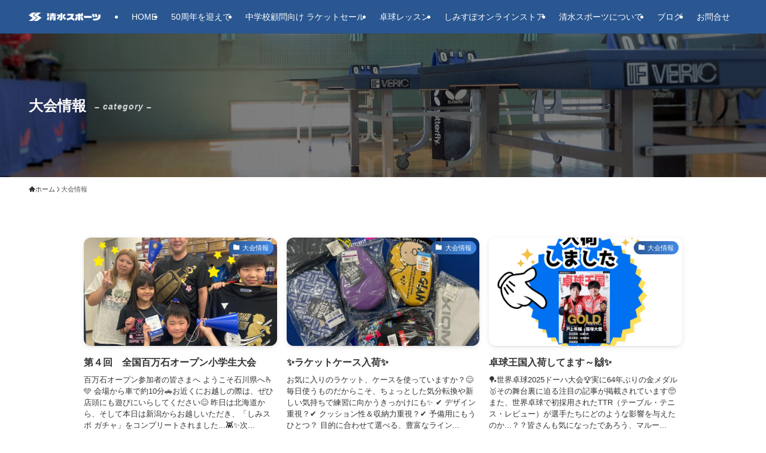

--- FILE ---
content_type: text/html; charset=UTF-8
request_url: https://shimi-spo.com/category/%E5%A4%A7%E4%BC%9A%E6%83%85%E5%A0%B1/
body_size: 19204
content:
<!DOCTYPE html>
<html lang="ja" data-loaded="false" data-scrolled="false" data-spmenu="closed">
<head>
<meta charset="utf-8">
<meta name="format-detection" content="telephone=no">
<meta http-equiv="X-UA-Compatible" content="IE=edge">
<meta name="viewport" content="width=device-width, viewport-fit=cover">
<meta name='robots' content='max-image-preview:large' />
<link rel="alternate" type="application/rss+xml" title="清水スポーツ &raquo; フィード" href="https://shimi-spo.com/feed/" />
<link rel="alternate" type="application/rss+xml" title="清水スポーツ &raquo; コメントフィード" href="https://shimi-spo.com/comments/feed/" />
<link rel="alternate" type="application/rss+xml" title="清水スポーツ &raquo; 大会情報 カテゴリーのフィード" href="https://shimi-spo.com/category/%e5%a4%a7%e4%bc%9a%e6%83%85%e5%a0%b1/feed/" />

<!-- SEO SIMPLE PACK 2.2.3 -->
<title>大会情報 | 清水スポーツ</title>
<meta name="robots" content="noindex">
<link rel="canonical" href="https://shimi-spo.com/category/%e5%a4%a7%e4%bc%9a%e6%83%85%e5%a0%b1/">
<meta property="og:locale" content="ja_JP">
<meta property="og:title" content="大会情報 | 清水スポーツ">
<meta property="og:description" content="">
<meta property="og:url" content="https://shimi-spo.com/category/%e5%a4%a7%e4%bc%9a%e6%83%85%e5%a0%b1/">
<meta property="og:site_name" content="清水スポーツ">
<meta property="og:type" content="website">
<meta name="twitter:card" content="summary">
<!-- Google Analytics (gtag.js) -->
<script async src="https://www.googletagmanager.com/gtag/js?id=G-02Q44LXSS8"></script>
<script>
	window.dataLayer = window.dataLayer || [];
	function gtag(){dataLayer.push(arguments);}
	gtag("js", new Date());
	gtag("config", "G-02Q44LXSS8");
</script>
<!-- / SEO SIMPLE PACK -->

		<!-- This site uses the Google Analytics by MonsterInsights plugin v9.11.1 - Using Analytics tracking - https://www.monsterinsights.com/ -->
							<script src="//www.googletagmanager.com/gtag/js?id=G-6MCD8SN1E1"  data-cfasync="false" data-wpfc-render="false" type="text/javascript" async></script>
			<script data-cfasync="false" data-wpfc-render="false" type="text/javascript">
				var mi_version = '9.11.1';
				var mi_track_user = true;
				var mi_no_track_reason = '';
								var MonsterInsightsDefaultLocations = {"page_location":"https:\/\/shimi-spo.com\/category\/%E5%A4%A7%E4%BC%9A%E6%83%85%E5%A0%B1\/"};
								if ( typeof MonsterInsightsPrivacyGuardFilter === 'function' ) {
					var MonsterInsightsLocations = (typeof MonsterInsightsExcludeQuery === 'object') ? MonsterInsightsPrivacyGuardFilter( MonsterInsightsExcludeQuery ) : MonsterInsightsPrivacyGuardFilter( MonsterInsightsDefaultLocations );
				} else {
					var MonsterInsightsLocations = (typeof MonsterInsightsExcludeQuery === 'object') ? MonsterInsightsExcludeQuery : MonsterInsightsDefaultLocations;
				}

								var disableStrs = [
										'ga-disable-G-6MCD8SN1E1',
									];

				/* Function to detect opted out users */
				function __gtagTrackerIsOptedOut() {
					for (var index = 0; index < disableStrs.length; index++) {
						if (document.cookie.indexOf(disableStrs[index] + '=true') > -1) {
							return true;
						}
					}

					return false;
				}

				/* Disable tracking if the opt-out cookie exists. */
				if (__gtagTrackerIsOptedOut()) {
					for (var index = 0; index < disableStrs.length; index++) {
						window[disableStrs[index]] = true;
					}
				}

				/* Opt-out function */
				function __gtagTrackerOptout() {
					for (var index = 0; index < disableStrs.length; index++) {
						document.cookie = disableStrs[index] + '=true; expires=Thu, 31 Dec 2099 23:59:59 UTC; path=/';
						window[disableStrs[index]] = true;
					}
				}

				if ('undefined' === typeof gaOptout) {
					function gaOptout() {
						__gtagTrackerOptout();
					}
				}
								window.dataLayer = window.dataLayer || [];

				window.MonsterInsightsDualTracker = {
					helpers: {},
					trackers: {},
				};
				if (mi_track_user) {
					function __gtagDataLayer() {
						dataLayer.push(arguments);
					}

					function __gtagTracker(type, name, parameters) {
						if (!parameters) {
							parameters = {};
						}

						if (parameters.send_to) {
							__gtagDataLayer.apply(null, arguments);
							return;
						}

						if (type === 'event') {
														parameters.send_to = monsterinsights_frontend.v4_id;
							var hookName = name;
							if (typeof parameters['event_category'] !== 'undefined') {
								hookName = parameters['event_category'] + ':' + name;
							}

							if (typeof MonsterInsightsDualTracker.trackers[hookName] !== 'undefined') {
								MonsterInsightsDualTracker.trackers[hookName](parameters);
							} else {
								__gtagDataLayer('event', name, parameters);
							}
							
						} else {
							__gtagDataLayer.apply(null, arguments);
						}
					}

					__gtagTracker('js', new Date());
					__gtagTracker('set', {
						'developer_id.dZGIzZG': true,
											});
					if ( MonsterInsightsLocations.page_location ) {
						__gtagTracker('set', MonsterInsightsLocations);
					}
										__gtagTracker('config', 'G-6MCD8SN1E1', {"forceSSL":"true","link_attribution":"true"} );
										window.gtag = __gtagTracker;										(function () {
						/* https://developers.google.com/analytics/devguides/collection/analyticsjs/ */
						/* ga and __gaTracker compatibility shim. */
						var noopfn = function () {
							return null;
						};
						var newtracker = function () {
							return new Tracker();
						};
						var Tracker = function () {
							return null;
						};
						var p = Tracker.prototype;
						p.get = noopfn;
						p.set = noopfn;
						p.send = function () {
							var args = Array.prototype.slice.call(arguments);
							args.unshift('send');
							__gaTracker.apply(null, args);
						};
						var __gaTracker = function () {
							var len = arguments.length;
							if (len === 0) {
								return;
							}
							var f = arguments[len - 1];
							if (typeof f !== 'object' || f === null || typeof f.hitCallback !== 'function') {
								if ('send' === arguments[0]) {
									var hitConverted, hitObject = false, action;
									if ('event' === arguments[1]) {
										if ('undefined' !== typeof arguments[3]) {
											hitObject = {
												'eventAction': arguments[3],
												'eventCategory': arguments[2],
												'eventLabel': arguments[4],
												'value': arguments[5] ? arguments[5] : 1,
											}
										}
									}
									if ('pageview' === arguments[1]) {
										if ('undefined' !== typeof arguments[2]) {
											hitObject = {
												'eventAction': 'page_view',
												'page_path': arguments[2],
											}
										}
									}
									if (typeof arguments[2] === 'object') {
										hitObject = arguments[2];
									}
									if (typeof arguments[5] === 'object') {
										Object.assign(hitObject, arguments[5]);
									}
									if ('undefined' !== typeof arguments[1].hitType) {
										hitObject = arguments[1];
										if ('pageview' === hitObject.hitType) {
											hitObject.eventAction = 'page_view';
										}
									}
									if (hitObject) {
										action = 'timing' === arguments[1].hitType ? 'timing_complete' : hitObject.eventAction;
										hitConverted = mapArgs(hitObject);
										__gtagTracker('event', action, hitConverted);
									}
								}
								return;
							}

							function mapArgs(args) {
								var arg, hit = {};
								var gaMap = {
									'eventCategory': 'event_category',
									'eventAction': 'event_action',
									'eventLabel': 'event_label',
									'eventValue': 'event_value',
									'nonInteraction': 'non_interaction',
									'timingCategory': 'event_category',
									'timingVar': 'name',
									'timingValue': 'value',
									'timingLabel': 'event_label',
									'page': 'page_path',
									'location': 'page_location',
									'title': 'page_title',
									'referrer' : 'page_referrer',
								};
								for (arg in args) {
																		if (!(!args.hasOwnProperty(arg) || !gaMap.hasOwnProperty(arg))) {
										hit[gaMap[arg]] = args[arg];
									} else {
										hit[arg] = args[arg];
									}
								}
								return hit;
							}

							try {
								f.hitCallback();
							} catch (ex) {
							}
						};
						__gaTracker.create = newtracker;
						__gaTracker.getByName = newtracker;
						__gaTracker.getAll = function () {
							return [];
						};
						__gaTracker.remove = noopfn;
						__gaTracker.loaded = true;
						window['__gaTracker'] = __gaTracker;
					})();
									} else {
										console.log("");
					(function () {
						function __gtagTracker() {
							return null;
						}

						window['__gtagTracker'] = __gtagTracker;
						window['gtag'] = __gtagTracker;
					})();
									}
			</script>
							<!-- / Google Analytics by MonsterInsights -->
		<style id='wp-img-auto-sizes-contain-inline-css' type='text/css'>
img:is([sizes=auto i],[sizes^="auto," i]){contain-intrinsic-size:3000px 1500px}
/*# sourceURL=wp-img-auto-sizes-contain-inline-css */
</style>
<link rel='stylesheet' id='sbi_styles-css' href='https://shimi-spo.com/wp/wp-content/plugins/instagram-feed/css/sbi-styles.min.css?ver=6.6.1' type='text/css' media='all' />
<style id='wp-block-library-inline-css' type='text/css'>
:root{--wp-block-synced-color:#7a00df;--wp-block-synced-color--rgb:122,0,223;--wp-bound-block-color:var(--wp-block-synced-color);--wp-editor-canvas-background:#ddd;--wp-admin-theme-color:#007cba;--wp-admin-theme-color--rgb:0,124,186;--wp-admin-theme-color-darker-10:#006ba1;--wp-admin-theme-color-darker-10--rgb:0,107,160.5;--wp-admin-theme-color-darker-20:#005a87;--wp-admin-theme-color-darker-20--rgb:0,90,135;--wp-admin-border-width-focus:2px}@media (min-resolution:192dpi){:root{--wp-admin-border-width-focus:1.5px}}.wp-element-button{cursor:pointer}:root .has-very-light-gray-background-color{background-color:#eee}:root .has-very-dark-gray-background-color{background-color:#313131}:root .has-very-light-gray-color{color:#eee}:root .has-very-dark-gray-color{color:#313131}:root .has-vivid-green-cyan-to-vivid-cyan-blue-gradient-background{background:linear-gradient(135deg,#00d084,#0693e3)}:root .has-purple-crush-gradient-background{background:linear-gradient(135deg,#34e2e4,#4721fb 50%,#ab1dfe)}:root .has-hazy-dawn-gradient-background{background:linear-gradient(135deg,#faaca8,#dad0ec)}:root .has-subdued-olive-gradient-background{background:linear-gradient(135deg,#fafae1,#67a671)}:root .has-atomic-cream-gradient-background{background:linear-gradient(135deg,#fdd79a,#004a59)}:root .has-nightshade-gradient-background{background:linear-gradient(135deg,#330968,#31cdcf)}:root .has-midnight-gradient-background{background:linear-gradient(135deg,#020381,#2874fc)}:root{--wp--preset--font-size--normal:16px;--wp--preset--font-size--huge:42px}.has-regular-font-size{font-size:1em}.has-larger-font-size{font-size:2.625em}.has-normal-font-size{font-size:var(--wp--preset--font-size--normal)}.has-huge-font-size{font-size:var(--wp--preset--font-size--huge)}.has-text-align-center{text-align:center}.has-text-align-left{text-align:left}.has-text-align-right{text-align:right}.has-fit-text{white-space:nowrap!important}#end-resizable-editor-section{display:none}.aligncenter{clear:both}.items-justified-left{justify-content:flex-start}.items-justified-center{justify-content:center}.items-justified-right{justify-content:flex-end}.items-justified-space-between{justify-content:space-between}.screen-reader-text{border:0;clip-path:inset(50%);height:1px;margin:-1px;overflow:hidden;padding:0;position:absolute;width:1px;word-wrap:normal!important}.screen-reader-text:focus{background-color:#ddd;clip-path:none;color:#444;display:block;font-size:1em;height:auto;left:5px;line-height:normal;padding:15px 23px 14px;text-decoration:none;top:5px;width:auto;z-index:100000}html :where(.has-border-color){border-style:solid}html :where([style*=border-top-color]){border-top-style:solid}html :where([style*=border-right-color]){border-right-style:solid}html :where([style*=border-bottom-color]){border-bottom-style:solid}html :where([style*=border-left-color]){border-left-style:solid}html :where([style*=border-width]){border-style:solid}html :where([style*=border-top-width]){border-top-style:solid}html :where([style*=border-right-width]){border-right-style:solid}html :where([style*=border-bottom-width]){border-bottom-style:solid}html :where([style*=border-left-width]){border-left-style:solid}html :where(img[class*=wp-image-]){height:auto;max-width:100%}:where(figure){margin:0 0 1em}html :where(.is-position-sticky){--wp-admin--admin-bar--position-offset:var(--wp-admin--admin-bar--height,0px)}@media screen and (max-width:600px){html :where(.is-position-sticky){--wp-admin--admin-bar--position-offset:0px}}

/*# sourceURL=wp-block-library-inline-css */
</style><style id='global-styles-inline-css' type='text/css'>
:root{--wp--preset--aspect-ratio--square: 1;--wp--preset--aspect-ratio--4-3: 4/3;--wp--preset--aspect-ratio--3-4: 3/4;--wp--preset--aspect-ratio--3-2: 3/2;--wp--preset--aspect-ratio--2-3: 2/3;--wp--preset--aspect-ratio--16-9: 16/9;--wp--preset--aspect-ratio--9-16: 9/16;--wp--preset--color--black: #000;--wp--preset--color--cyan-bluish-gray: #abb8c3;--wp--preset--color--white: #fff;--wp--preset--color--pale-pink: #f78da7;--wp--preset--color--vivid-red: #cf2e2e;--wp--preset--color--luminous-vivid-orange: #ff6900;--wp--preset--color--luminous-vivid-amber: #fcb900;--wp--preset--color--light-green-cyan: #7bdcb5;--wp--preset--color--vivid-green-cyan: #00d084;--wp--preset--color--pale-cyan-blue: #8ed1fc;--wp--preset--color--vivid-cyan-blue: #0693e3;--wp--preset--color--vivid-purple: #9b51e0;--wp--preset--color--swl-main: var(--color_main);--wp--preset--color--swl-main-thin: var(--color_main_thin);--wp--preset--color--swl-gray: var(--color_gray);--wp--preset--color--swl-deep-01: var(--color_deep01);--wp--preset--color--swl-deep-02: var(--color_deep02);--wp--preset--color--swl-deep-03: var(--color_deep03);--wp--preset--color--swl-deep-04: var(--color_deep04);--wp--preset--color--swl-pale-01: var(--color_pale01);--wp--preset--color--swl-pale-02: var(--color_pale02);--wp--preset--color--swl-pale-03: var(--color_pale03);--wp--preset--color--swl-pale-04: var(--color_pale04);--wp--preset--gradient--vivid-cyan-blue-to-vivid-purple: linear-gradient(135deg,rgb(6,147,227) 0%,rgb(155,81,224) 100%);--wp--preset--gradient--light-green-cyan-to-vivid-green-cyan: linear-gradient(135deg,rgb(122,220,180) 0%,rgb(0,208,130) 100%);--wp--preset--gradient--luminous-vivid-amber-to-luminous-vivid-orange: linear-gradient(135deg,rgb(252,185,0) 0%,rgb(255,105,0) 100%);--wp--preset--gradient--luminous-vivid-orange-to-vivid-red: linear-gradient(135deg,rgb(255,105,0) 0%,rgb(207,46,46) 100%);--wp--preset--gradient--very-light-gray-to-cyan-bluish-gray: linear-gradient(135deg,rgb(238,238,238) 0%,rgb(169,184,195) 100%);--wp--preset--gradient--cool-to-warm-spectrum: linear-gradient(135deg,rgb(74,234,220) 0%,rgb(151,120,209) 20%,rgb(207,42,186) 40%,rgb(238,44,130) 60%,rgb(251,105,98) 80%,rgb(254,248,76) 100%);--wp--preset--gradient--blush-light-purple: linear-gradient(135deg,rgb(255,206,236) 0%,rgb(152,150,240) 100%);--wp--preset--gradient--blush-bordeaux: linear-gradient(135deg,rgb(254,205,165) 0%,rgb(254,45,45) 50%,rgb(107,0,62) 100%);--wp--preset--gradient--luminous-dusk: linear-gradient(135deg,rgb(255,203,112) 0%,rgb(199,81,192) 50%,rgb(65,88,208) 100%);--wp--preset--gradient--pale-ocean: linear-gradient(135deg,rgb(255,245,203) 0%,rgb(182,227,212) 50%,rgb(51,167,181) 100%);--wp--preset--gradient--electric-grass: linear-gradient(135deg,rgb(202,248,128) 0%,rgb(113,206,126) 100%);--wp--preset--gradient--midnight: linear-gradient(135deg,rgb(2,3,129) 0%,rgb(40,116,252) 100%);--wp--preset--font-size--small: 0.9em;--wp--preset--font-size--medium: 1.1em;--wp--preset--font-size--large: 1.25em;--wp--preset--font-size--x-large: 42px;--wp--preset--font-size--xs: 0.75em;--wp--preset--font-size--huge: 1.6em;--wp--preset--spacing--20: 0.44rem;--wp--preset--spacing--30: 0.67rem;--wp--preset--spacing--40: 1rem;--wp--preset--spacing--50: 1.5rem;--wp--preset--spacing--60: 2.25rem;--wp--preset--spacing--70: 3.38rem;--wp--preset--spacing--80: 5.06rem;--wp--preset--shadow--natural: 6px 6px 9px rgba(0, 0, 0, 0.2);--wp--preset--shadow--deep: 12px 12px 50px rgba(0, 0, 0, 0.4);--wp--preset--shadow--sharp: 6px 6px 0px rgba(0, 0, 0, 0.2);--wp--preset--shadow--outlined: 6px 6px 0px -3px rgb(255, 255, 255), 6px 6px rgb(0, 0, 0);--wp--preset--shadow--crisp: 6px 6px 0px rgb(0, 0, 0);}:where(.is-layout-flex){gap: 0.5em;}:where(.is-layout-grid){gap: 0.5em;}body .is-layout-flex{display: flex;}.is-layout-flex{flex-wrap: wrap;align-items: center;}.is-layout-flex > :is(*, div){margin: 0;}body .is-layout-grid{display: grid;}.is-layout-grid > :is(*, div){margin: 0;}:where(.wp-block-columns.is-layout-flex){gap: 2em;}:where(.wp-block-columns.is-layout-grid){gap: 2em;}:where(.wp-block-post-template.is-layout-flex){gap: 1.25em;}:where(.wp-block-post-template.is-layout-grid){gap: 1.25em;}.has-black-color{color: var(--wp--preset--color--black) !important;}.has-cyan-bluish-gray-color{color: var(--wp--preset--color--cyan-bluish-gray) !important;}.has-white-color{color: var(--wp--preset--color--white) !important;}.has-pale-pink-color{color: var(--wp--preset--color--pale-pink) !important;}.has-vivid-red-color{color: var(--wp--preset--color--vivid-red) !important;}.has-luminous-vivid-orange-color{color: var(--wp--preset--color--luminous-vivid-orange) !important;}.has-luminous-vivid-amber-color{color: var(--wp--preset--color--luminous-vivid-amber) !important;}.has-light-green-cyan-color{color: var(--wp--preset--color--light-green-cyan) !important;}.has-vivid-green-cyan-color{color: var(--wp--preset--color--vivid-green-cyan) !important;}.has-pale-cyan-blue-color{color: var(--wp--preset--color--pale-cyan-blue) !important;}.has-vivid-cyan-blue-color{color: var(--wp--preset--color--vivid-cyan-blue) !important;}.has-vivid-purple-color{color: var(--wp--preset--color--vivid-purple) !important;}.has-black-background-color{background-color: var(--wp--preset--color--black) !important;}.has-cyan-bluish-gray-background-color{background-color: var(--wp--preset--color--cyan-bluish-gray) !important;}.has-white-background-color{background-color: var(--wp--preset--color--white) !important;}.has-pale-pink-background-color{background-color: var(--wp--preset--color--pale-pink) !important;}.has-vivid-red-background-color{background-color: var(--wp--preset--color--vivid-red) !important;}.has-luminous-vivid-orange-background-color{background-color: var(--wp--preset--color--luminous-vivid-orange) !important;}.has-luminous-vivid-amber-background-color{background-color: var(--wp--preset--color--luminous-vivid-amber) !important;}.has-light-green-cyan-background-color{background-color: var(--wp--preset--color--light-green-cyan) !important;}.has-vivid-green-cyan-background-color{background-color: var(--wp--preset--color--vivid-green-cyan) !important;}.has-pale-cyan-blue-background-color{background-color: var(--wp--preset--color--pale-cyan-blue) !important;}.has-vivid-cyan-blue-background-color{background-color: var(--wp--preset--color--vivid-cyan-blue) !important;}.has-vivid-purple-background-color{background-color: var(--wp--preset--color--vivid-purple) !important;}.has-black-border-color{border-color: var(--wp--preset--color--black) !important;}.has-cyan-bluish-gray-border-color{border-color: var(--wp--preset--color--cyan-bluish-gray) !important;}.has-white-border-color{border-color: var(--wp--preset--color--white) !important;}.has-pale-pink-border-color{border-color: var(--wp--preset--color--pale-pink) !important;}.has-vivid-red-border-color{border-color: var(--wp--preset--color--vivid-red) !important;}.has-luminous-vivid-orange-border-color{border-color: var(--wp--preset--color--luminous-vivid-orange) !important;}.has-luminous-vivid-amber-border-color{border-color: var(--wp--preset--color--luminous-vivid-amber) !important;}.has-light-green-cyan-border-color{border-color: var(--wp--preset--color--light-green-cyan) !important;}.has-vivid-green-cyan-border-color{border-color: var(--wp--preset--color--vivid-green-cyan) !important;}.has-pale-cyan-blue-border-color{border-color: var(--wp--preset--color--pale-cyan-blue) !important;}.has-vivid-cyan-blue-border-color{border-color: var(--wp--preset--color--vivid-cyan-blue) !important;}.has-vivid-purple-border-color{border-color: var(--wp--preset--color--vivid-purple) !important;}.has-vivid-cyan-blue-to-vivid-purple-gradient-background{background: var(--wp--preset--gradient--vivid-cyan-blue-to-vivid-purple) !important;}.has-light-green-cyan-to-vivid-green-cyan-gradient-background{background: var(--wp--preset--gradient--light-green-cyan-to-vivid-green-cyan) !important;}.has-luminous-vivid-amber-to-luminous-vivid-orange-gradient-background{background: var(--wp--preset--gradient--luminous-vivid-amber-to-luminous-vivid-orange) !important;}.has-luminous-vivid-orange-to-vivid-red-gradient-background{background: var(--wp--preset--gradient--luminous-vivid-orange-to-vivid-red) !important;}.has-very-light-gray-to-cyan-bluish-gray-gradient-background{background: var(--wp--preset--gradient--very-light-gray-to-cyan-bluish-gray) !important;}.has-cool-to-warm-spectrum-gradient-background{background: var(--wp--preset--gradient--cool-to-warm-spectrum) !important;}.has-blush-light-purple-gradient-background{background: var(--wp--preset--gradient--blush-light-purple) !important;}.has-blush-bordeaux-gradient-background{background: var(--wp--preset--gradient--blush-bordeaux) !important;}.has-luminous-dusk-gradient-background{background: var(--wp--preset--gradient--luminous-dusk) !important;}.has-pale-ocean-gradient-background{background: var(--wp--preset--gradient--pale-ocean) !important;}.has-electric-grass-gradient-background{background: var(--wp--preset--gradient--electric-grass) !important;}.has-midnight-gradient-background{background: var(--wp--preset--gradient--midnight) !important;}.has-small-font-size{font-size: var(--wp--preset--font-size--small) !important;}.has-medium-font-size{font-size: var(--wp--preset--font-size--medium) !important;}.has-large-font-size{font-size: var(--wp--preset--font-size--large) !important;}.has-x-large-font-size{font-size: var(--wp--preset--font-size--x-large) !important;}
/*# sourceURL=global-styles-inline-css */
</style>

<link rel='stylesheet' id='swell-icons-css' href='https://shimi-spo.com/wp/wp-content/themes/swell/build/css/swell-icons.css?ver=2.13.0' type='text/css' media='all' />
<link rel='stylesheet' id='main_style-css' href='https://shimi-spo.com/wp/wp-content/themes/swell/build/css/main.css?ver=2.13.0' type='text/css' media='all' />
<link rel='stylesheet' id='swell_blocks-css' href='https://shimi-spo.com/wp/wp-content/themes/swell/build/css/blocks.css?ver=2.13.0' type='text/css' media='all' />
<style id='swell_custom-inline-css' type='text/css'>
:root{--swl-fz--content:14px;--swl-font_family:"游ゴシック体", "Yu Gothic", YuGothic, "Hiragino Kaku Gothic ProN", "Hiragino Sans", Meiryo, sans-serif;--swl-font_weight:500;--color_main:#2a5791;--color_text:#333;--color_link:#1176d4;--color_htag:#2a5791;--color_bg:#ffffff;--color_gradient1:#d8ffff;--color_gradient2:#87e7ff;--color_main_thin:rgba(53, 109, 181, 0.05 );--color_main_dark:rgba(32, 65, 109, 1 );--color_list_check:#2a5791;--color_list_num:#2a5791;--color_list_good:#2a5791;--color_list_triangle:#f4e03a;--color_list_bad:#f36060;--color_faq_q:#d55656;--color_faq_a:#6599b7;--color_icon_good:#3cd250;--color_icon_good_bg:#ecffe9;--color_icon_bad:#4b73eb;--color_icon_bad_bg:#eafaff;--color_icon_info:#f578b4;--color_icon_info_bg:#fff0fa;--color_icon_announce:#ffa537;--color_icon_announce_bg:#fff5f0;--color_icon_pen:#7a7a7a;--color_icon_pen_bg:#f7f7f7;--color_icon_book:#787364;--color_icon_book_bg:#f8f6ef;--color_icon_point:#ffa639;--color_icon_check:#86d67c;--color_icon_batsu:#f36060;--color_icon_hatena:#5295cc;--color_icon_caution:#f7da38;--color_icon_memo:#84878a;--color_deep01:#ff6b6b;--color_deep02:#2a5791;--color_deep03:#63a84d;--color_deep04:#fcbb24;--color_pale01:#fff2f0;--color_pale02:#f3f8fd;--color_pale03:#f1f9ee;--color_pale04:#fdf9ee;--color_mark_blue:#b7e3ff;--color_mark_green:#bdf9c3;--color_mark_yellow:#fcf69f;--color_mark_orange:#ffddbc;--border01:solid 1px var(--color_main);--border02:double 4px var(--color_main);--border03:dashed 2px var(--color_border);--border04:solid 2px var(--color_gray);--card_posts_thumb_ratio:56.25%;--list_posts_thumb_ratio:61.805%;--big_posts_thumb_ratio:56.25%;--thumb_posts_thumb_ratio:61.805%;--blogcard_thumb_ratio:56.25%;--color_header_bg:#2a5791;--color_header_text:#ffffff;--color_footer_bg:#2a5791;--color_footer_text:#ffffff;--container_size:1200px;--article_size:1000px;--logo_size_sp:40px;--logo_size_pc:24px;--logo_size_pcfix:24px;}.swl-cell-bg[data-icon="doubleCircle"]{--cell-icon-color:#ffc977}.swl-cell-bg[data-icon="circle"]{--cell-icon-color:#94e29c}.swl-cell-bg[data-icon="triangle"]{--cell-icon-color:#eeda2f}.swl-cell-bg[data-icon="close"]{--cell-icon-color:#ec9191}.swl-cell-bg[data-icon="hatena"]{--cell-icon-color:#93c9da}.swl-cell-bg[data-icon="check"]{--cell-icon-color:#94e29c}.swl-cell-bg[data-icon="line"]{--cell-icon-color:#9b9b9b}.cap_box[data-colset="col1"]{--capbox-color:#f59b5f;--capbox-color--bg:#fff8eb}.cap_box[data-colset="col2"]{--capbox-color:#5fb9f5;--capbox-color--bg:#edf5ff}.cap_box[data-colset="col3"]{--capbox-color:#2fcd90;--capbox-color--bg:#eafaf2}.red_{--the-btn-color:#fcbb24;--the-btn-color2:#ffbc49;--the-solid-shadow: rgba(189, 140, 27, 1 )}.blue_{--the-btn-color:#2a5791;--the-btn-color2:#35eaff;--the-solid-shadow: rgba(32, 65, 109, 1 )}.green_{--the-btn-color:#62d847;--the-btn-color2:#7bf7bd;--the-solid-shadow: rgba(74, 162, 53, 1 )}.is-style-btn_normal,.is-style-btn_shiny{--the-btn-bg: linear-gradient(100deg,var(--the-btn-color) 0%,var(--the-btn-color2) 100%)}.is-style-btn_normal{--the-btn-radius:80px}.is-style-btn_solid{--the-btn-radius:80px}.is-style-btn_shiny{--the-btn-radius:80px}.is-style-btn_line{--the-btn-radius:80px}.post_content blockquote{padding:1.5em 2em 1.5em 3em}.post_content blockquote::before{content:"";display:block;width:5px;height:calc(100% - 3em);top:1.5em;left:1.5em;border-left:solid 1px rgba(180,180,180,.75);border-right:solid 1px rgba(180,180,180,.75);}.mark_blue{background:-webkit-linear-gradient(transparent 64%,var(--color_mark_blue) 0%);background:linear-gradient(transparent 64%,var(--color_mark_blue) 0%)}.mark_green{background:-webkit-linear-gradient(transparent 64%,var(--color_mark_green) 0%);background:linear-gradient(transparent 64%,var(--color_mark_green) 0%)}.mark_yellow{background:-webkit-linear-gradient(transparent 64%,var(--color_mark_yellow) 0%);background:linear-gradient(transparent 64%,var(--color_mark_yellow) 0%)}.mark_orange{background:-webkit-linear-gradient(transparent 64%,var(--color_mark_orange) 0%);background:linear-gradient(transparent 64%,var(--color_mark_orange) 0%)}[class*="is-style-icon_"]{color:#333;border-width:0}[class*="is-style-big_icon_"]{border-width:2px;border-style:solid}[data-col="gray"] .c-balloon__text{background:#f7f7f7;border-color:#ccc}[data-col="gray"] .c-balloon__before{border-right-color:#f7f7f7}[data-col="green"] .c-balloon__text{background:#d1f8c2;border-color:#9ddd93}[data-col="green"] .c-balloon__before{border-right-color:#d1f8c2}[data-col="blue"] .c-balloon__text{background:#e2f6ff;border-color:#93d2f0}[data-col="blue"] .c-balloon__before{border-right-color:#e2f6ff}[data-col="red"] .c-balloon__text{background:#ffebeb;border-color:#f48789}[data-col="red"] .c-balloon__before{border-right-color:#ffebeb}[data-col="yellow"] .c-balloon__text{background:#f9f7d2;border-color:#fbe593}[data-col="yellow"] .c-balloon__before{border-right-color:#f9f7d2}.-type-list2 .p-postList__body::after,.-type-big .p-postList__body::after{content: "READ MORE »";}.c-postThumb__cat{background-color:#2a5791;color:#fff;background: repeating-linear-gradient(100deg, #2a5791 0, rgba(67, 139, 232, 1 ) 100%)}.post_content h2:where(:not([class^="swell-block-"]):not(.faq_q):not(.p-postList__title)){background:var(--color_htag);padding:.75em 1em;color:#fff;border-radius:var(--swl-radius--2, 0px)}.post_content h2:where(:not([class^="swell-block-"]):not(.faq_q):not(.p-postList__title))::before{position:absolute;display:block;pointer-events:none}.post_content h3:where(:not([class^="swell-block-"]):not(.faq_q):not(.p-postList__title)){padding:0 .5em .5em}.post_content h3:where(:not([class^="swell-block-"]):not(.faq_q):not(.p-postList__title))::before{content:"";width:100%;height:2px;background: repeating-linear-gradient(90deg, var(--color_htag) 0%, var(--color_htag) 29.3%, rgba(53, 109, 181, 0.2 ) 29.3%, rgba(53, 109, 181, 0.2 ) 100%)}.c-gnav a::after{background:var(--color_header_text);width:0%;height:2px}.p-spHeadMenu .menu-item.-current{border-bottom-color:var(--color_header_text)}.c-gnav > li:hover > a::after,.c-gnav > .-current > a::after{width:100%}.c-gnav .sub-menu{color:#333;background:#fff}.l-fixHeader::before{opacity:0.8}#pagetop{border-radius:50%}#before_footer_widget{margin-bottom:0}.c-widget__title.-spmenu{padding:.5em .75em;border-radius:var(--swl-radius--2, 0px);background:var(--color_main);color:#fff;}.c-widget__title.-footer{padding:.5em}.c-widget__title.-footer::before{content:"";bottom:0;left:0;width:40%;z-index:1;background:var(--color_main)}.c-widget__title.-footer::after{content:"";bottom:0;left:0;width:100%;background:var(--color_border)}.c-secTitle{padding:.5em}.c-secTitle::before{content:"";bottom:0;left:0;width:40%;z-index:1;background:var(--color_main)}.c-secTitle::after{content:"";bottom:0;left:0;width:100%;background:var(--color_border)}.p-spMenu{color:#ffffff}.p-spMenu__inner::before{background:#2a5791;opacity:1}.p-spMenu__overlay{background:#000;opacity:0.6}[class*="page-numbers"]{border-radius:50%;margin:4px;color:var(--color_main);border: solid 1px var(--color_main)}a{text-decoration: none}.l-topTitleArea.c-filterLayer::before{background-color:#000;opacity:0.4;content:""}@media screen and (min-width: 960px){:root{}}@media screen and (max-width: 959px){:root{}.l-header__logo{margin-right:auto}.l-header__inner{-webkit-box-pack:end;-webkit-justify-content:flex-end;justify-content:flex-end}}@media screen and (min-width: 600px){:root{--swl-fz--content:15px;}}@media screen and (max-width: 599px){:root{}}@media (min-width: 1208px) {.alignwide{left:-100px;width:calc(100% + 200px);}}@media (max-width: 1208px) {.-sidebar-off .swell-block-fullWide__inner.l-container .alignwide{left:0px;width:100%;}}.l-fixHeader .l-fixHeader__gnav{order:0}[data-scrolled=true] .l-fixHeader[data-ready]{opacity:1;-webkit-transform:translateY(0)!important;transform:translateY(0)!important;visibility:visible}.-body-solid .l-fixHeader{box-shadow:0 2px 4px var(--swl-color_shadow)}.l-fixHeader__inner{align-items:stretch;color:var(--color_header_text);display:flex;padding-bottom:0;padding-top:0;position:relative;z-index:1}.l-fixHeader__logo{align-items:center;display:flex;line-height:1;margin-right:24px;order:0;padding:16px 0}.is-style-btn_normal a,.is-style-btn_shiny a{box-shadow:var(--swl-btn_shadow)}.c-shareBtns__btn,.is-style-balloon>.c-tabList .c-tabList__button,.p-snsCta,[class*=page-numbers]{box-shadow:var(--swl-box_shadow)}.p-articleThumb__img,.p-articleThumb__youtube{box-shadow:var(--swl-img_shadow)}.p-pickupBanners__item .c-bannerLink,.p-postList__thumb{box-shadow:0 2px 8px rgba(0,0,0,.1),0 4px 4px -4px rgba(0,0,0,.1)}.p-postList.-w-ranking li:before{background-image:repeating-linear-gradient(-45deg,hsla(0,0%,100%,.1),hsla(0,0%,100%,.1) 6px,transparent 0,transparent 12px);box-shadow:1px 1px 4px rgba(0,0,0,.2)}:root{--swl-radius--2:2px;--swl-radius--4:4px;--swl-radius--8:8px}.c-categoryList__link,.c-tagList__link,.tag-cloud-link{border-radius:16px;padding:6px 10px}.-related .p-postList__thumb,.is-style-bg_gray,.is-style-bg_main,.is-style-bg_main_thin,.is-style-bg_stripe,.is-style-border_dg,.is-style-border_dm,.is-style-border_sg,.is-style-border_sm,.is-style-dent_box,.is-style-note_box,.is-style-stitch,[class*=is-style-big_icon_],input[type=number],input[type=text],textarea{border-radius:4px}.-ps-style-img .p-postList__link,.-type-thumb .p-postList__link,.p-postList__thumb{border-radius:12px;overflow:hidden;z-index:0}.c-widget .-type-list.-w-ranking .p-postList__item:before{border-radius:16px;left:2px;top:2px}.c-widget .-type-card.-w-ranking .p-postList__item:before{border-radius:0 0 4px 4px}.c-postThumb__cat{border-radius:16px;margin:.5em;padding:0 8px}.cap_box_ttl{border-radius:2px 2px 0 0}.cap_box_content{border-radius:0 0 2px 2px}.cap_box.is-style-small_ttl .cap_box_content{border-radius:0 2px 2px 2px}.cap_box.is-style-inner .cap_box_content,.cap_box.is-style-onborder_ttl .cap_box_content,.cap_box.is-style-onborder_ttl2 .cap_box_content,.cap_box.is-style-onborder_ttl2 .cap_box_ttl,.cap_box.is-style-shadow{border-radius:2px}.is-style-more_btn a,.p-postList__body:after,.submit{border-radius:40px}@media (min-width:960px){#sidebar .-type-list .p-postList__thumb{border-radius:8px}}@media not all and (min-width:960px){.-ps-style-img .p-postList__link,.-type-thumb .p-postList__link,.p-postList__thumb{border-radius:8px}}@media (min-width:960px){.-series .l-header__inner{align-items:stretch;display:flex}.-series .l-header__logo{align-items:center;display:flex;flex-wrap:wrap;margin-right:24px;padding:16px 0}.-series .l-header__logo .c-catchphrase{font-size:13px;padding:4px 0}.-series .c-headLogo{margin-right:16px}.-series-right .l-header__inner{justify-content:space-between}.-series-right .c-gnavWrap{margin-left:auto}.-series-right .w-header{margin-left:12px}.-series-left .w-header{margin-left:auto}}@media (min-width:960px) and (min-width:600px){.-series .c-headLogo{max-width:400px}}.c-submenuToggleBtn:after{content:"";height:100%;left:0;position:absolute;top:0;width:100%;z-index:0}.c-submenuToggleBtn{cursor:pointer;display:block;height:2em;line-height:2;position:absolute;right:8px;text-align:center;top:50%;-webkit-transform:translateY(-50%);transform:translateY(-50%);width:2em;z-index:1}.c-submenuToggleBtn:before{content:"\e910";display:inline-block;font-family:icomoon;font-size:14px;transition:-webkit-transform .25s;transition:transform .25s;transition:transform .25s,-webkit-transform .25s}.c-submenuToggleBtn:after{border:1px solid;opacity:.15;transition:background-color .25s}.c-submenuToggleBtn.is-opened:before{-webkit-transform:rotate(-180deg);transform:rotate(-180deg)}.widget_categories>ul>.cat-item>a,.wp-block-categories-list>li>a{padding-left:1.75em}.c-listMenu a{padding:.75em .5em;position:relative}.c-gnav .sub-menu a:not(:last-child),.c-listMenu a:not(:last-child){padding-right:40px}.c-gnav .sub-menu .sub-menu{box-shadow:none}.c-gnav .sub-menu .sub-menu,.c-listMenu .children,.c-listMenu .sub-menu{height:0;margin:0;opacity:0;overflow:hidden;position:relative;transition:.25s}.c-gnav .sub-menu .sub-menu.is-opened,.c-listMenu .children.is-opened,.c-listMenu .sub-menu.is-opened{height:auto;opacity:1;visibility:visible}.c-gnav .sub-menu .sub-menu a,.c-listMenu .children a,.c-listMenu .sub-menu a{font-size:.9em;padding-left:1.5em}.c-gnav .sub-menu .sub-menu ul a,.c-listMenu .children ul a,.c-listMenu .sub-menu ul a{padding-left:2.25em}@media (min-width:600px){.c-submenuToggleBtn{height:28px;line-height:28px;transition:background-color .25s;width:28px}}@media (min-width:960px){.c-submenuToggleBtn:hover:after{background-color:currentcolor}}:root{--color_content_bg:var(--color_bg);}.c-widget__title.-side{padding:.5em}.c-widget__title.-side::before{content:"";bottom:0;left:0;width:40%;z-index:1;background:var(--color_main)}.c-widget__title.-side::after{content:"";bottom:0;left:0;width:100%;background:var(--color_border)}@media screen and (min-width: 960px){:root{}}@media screen and (max-width: 959px){:root{}}@media screen and (min-width: 600px){:root{}}@media screen and (max-width: 599px){:root{}}.swell-block-fullWide__inner.l-container{--swl-fw_inner_pad:var(--swl-pad_container,0px)}@media (min-width:960px){.-sidebar-on .l-content .alignfull,.-sidebar-on .l-content .alignwide{left:-16px;width:calc(100% + 32px)}.swell-block-fullWide__inner.l-article{--swl-fw_inner_pad:var(--swl-pad_post_content,0px)}.-sidebar-on .swell-block-fullWide__inner .alignwide{left:0;width:100%}.-sidebar-on .swell-block-fullWide__inner .alignfull{left:calc(0px - var(--swl-fw_inner_pad, 0))!important;margin-left:0!important;margin-right:0!important;width:calc(100% + var(--swl-fw_inner_pad, 0)*2)!important}}.l-topTitleArea{align-items:center;display:flex;margin:0;min-height:11em;overflow:hidden;padding:1.5em 0;position:relative;width:100%}.l-topTitleArea .u-thin{opacity:1}.l-topTitleArea .c-postTitle__date{border-color:#fff}.l-topTitleArea .c-categoryList,.l-topTitleArea .c-tagList{color:#fff}.l-topTitleArea .c-categoryList__link,.l-topTitleArea .c-tagList__link{background:none;color:#fff}.l-topTitleArea .c-categoryList__link{border:1px solid #fff}.l-topTitleArea .c-tagList__link{border-bottom:1px solid #fff;border-radius:0;padding:4px .25em}.l-topTitleArea__body{color:#fff;position:relative;text-shadow:1px 1px 0 rgba(0,0,0,.1);width:100%;z-index:3}@media (min-width:600px){.l-topTitleArea{min-height:240px;padding:1em 0}}.-index-off .p-toc,.swell-toc-placeholder:empty{display:none}.p-toc.-modal{height:100%;margin:0;overflow-y:auto;padding:0}#main_content .p-toc{border-radius:var(--swl-radius--2,0);margin:4em auto;max-width:800px}#sidebar .p-toc{margin-top:-.5em}.p-toc .__pn:before{content:none!important;counter-increment:none}.p-toc .__prev{margin:0 0 1em}.p-toc .__next{margin:1em 0 0}.p-toc.is-omitted:not([data-omit=ct]) [data-level="2"] .p-toc__childList{height:0;margin-bottom:-.5em;visibility:hidden}.p-toc.is-omitted:not([data-omit=nest]){position:relative}.p-toc.is-omitted:not([data-omit=nest]):before{background:linear-gradient(hsla(0,0%,100%,0),var(--color_bg));bottom:5em;content:"";height:4em;left:0;opacity:.75;pointer-events:none;position:absolute;width:100%;z-index:1}.p-toc.is-omitted:not([data-omit=nest]):after{background:var(--color_bg);bottom:0;content:"";height:5em;left:0;opacity:.75;position:absolute;width:100%;z-index:1}.p-toc.is-omitted:not([data-omit=nest]) .__next,.p-toc.is-omitted:not([data-omit=nest]) [data-omit="1"]{display:none}.p-toc .p-toc__expandBtn{background-color:#f7f7f7;border:rgba(0,0,0,.2);border-radius:5em;box-shadow:0 0 0 1px #bbb;color:#333;display:block;font-size:14px;line-height:1.5;margin:.75em auto 0;min-width:6em;padding:.5em 1em;position:relative;transition:box-shadow .25s;z-index:2}.p-toc[data-omit=nest] .p-toc__expandBtn{display:inline-block;font-size:13px;margin:0 0 0 1.25em;padding:.5em .75em}.p-toc:not([data-omit=nest]) .p-toc__expandBtn:after,.p-toc:not([data-omit=nest]) .p-toc__expandBtn:before{border-top-color:inherit;border-top-style:dotted;border-top-width:3px;content:"";display:block;height:1px;position:absolute;top:calc(50% - 1px);transition:border-color .25s;width:100%;width:22px}.p-toc:not([data-omit=nest]) .p-toc__expandBtn:before{right:calc(100% + 1em)}.p-toc:not([data-omit=nest]) .p-toc__expandBtn:after{left:calc(100% + 1em)}.p-toc.is-expanded .p-toc__expandBtn{border-color:transparent}.p-toc__ttl{display:block;font-size:1.2em;line-height:1;position:relative;text-align:center}.p-toc__ttl:before{content:"\e918";display:inline-block;font-family:icomoon;margin-right:.5em;padding-bottom:2px;vertical-align:middle}#index_modal .p-toc__ttl{margin-bottom:.5em}.p-toc__list li{line-height:1.6}.p-toc__list>li+li{margin-top:.5em}.p-toc__list .p-toc__childList{padding-left:.5em}.p-toc__list [data-level="3"]{font-size:.9em}.p-toc__list .mininote{display:none}.post_content .p-toc__list{padding-left:0}#sidebar .p-toc__list{margin-bottom:0}#sidebar .p-toc__list .p-toc__childList{padding-left:0}.p-toc__link{color:inherit;font-size:inherit;text-decoration:none}.p-toc__link:hover{opacity:.8}.p-toc.-double{background:var(--color_gray);background:linear-gradient(-45deg,transparent 25%,var(--color_gray) 25%,var(--color_gray) 50%,transparent 50%,transparent 75%,var(--color_gray) 75%,var(--color_gray));background-clip:padding-box;background-size:4px 4px;border-bottom:4px double var(--color_border);border-top:4px double var(--color_border);padding:1.5em 1em 1em}.p-toc.-double .p-toc__ttl{margin-bottom:.75em}@media (min-width:960px){#main_content .p-toc{width:92%}}@media (hover:hover){.p-toc .p-toc__expandBtn:hover{border-color:transparent;box-shadow:0 0 0 2px currentcolor}}@media (min-width:600px){.p-toc.-double{padding:2em}}
/*# sourceURL=swell_custom-inline-css */
</style>
<link rel='stylesheet' id='swell-loaded-animation-css' href='https://shimi-spo.com/wp/wp-content/themes/swell/build/css/modules/loaded-animation.css?ver=2.13.0' type='text/css' media='all' />
<link rel='stylesheet' id='swell-parts/footer-css' href='https://shimi-spo.com/wp/wp-content/themes/swell/build/css/modules/parts/footer.css?ver=2.13.0' type='text/css' media='all' />
<link rel='stylesheet' id='swell-page/term-css' href='https://shimi-spo.com/wp/wp-content/themes/swell/build/css/modules/page/term.css?ver=2.13.0' type='text/css' media='all' />
<style id='classic-theme-styles-inline-css' type='text/css'>
/*! This file is auto-generated */
.wp-block-button__link{color:#fff;background-color:#32373c;border-radius:9999px;box-shadow:none;text-decoration:none;padding:calc(.667em + 2px) calc(1.333em + 2px);font-size:1.125em}.wp-block-file__button{background:#32373c;color:#fff;text-decoration:none}
/*# sourceURL=/wp-includes/css/classic-themes.min.css */
</style>
<link rel='stylesheet' id='ctf_styles-css' href='https://shimi-spo.com/wp/wp-content/plugins/custom-twitter-feeds/css/ctf-styles.min.css?ver=2.2.5' type='text/css' media='all' />
<link rel='stylesheet' id='child_style-css' href='https://shimi-spo.com/wp/wp-content/themes/swell_child/style.css?ver=20241201122758' type='text/css' media='all' />
<script type="text/javascript" src="https://shimi-spo.com/wp/wp-content/plugins/google-analytics-for-wordpress/assets/js/frontend-gtag.min.js?ver=9.11.1" id="monsterinsights-frontend-script-js" async="async" data-wp-strategy="async"></script>
<script data-cfasync="false" data-wpfc-render="false" type="text/javascript" id='monsterinsights-frontend-script-js-extra'>/* <![CDATA[ */
var monsterinsights_frontend = {"js_events_tracking":"true","download_extensions":"doc,pdf,ppt,zip,xls,docx,pptx,xlsx","inbound_paths":"[{\"path\":\"\\\/go\\\/\",\"label\":\"affiliate\"},{\"path\":\"\\\/recommend\\\/\",\"label\":\"affiliate\"}]","home_url":"https:\/\/shimi-spo.com","hash_tracking":"false","v4_id":"G-6MCD8SN1E1"};/* ]]> */
</script>

<noscript><link href="https://shimi-spo.com/wp/wp-content/themes/swell/build/css/noscript.css" rel="stylesheet"></noscript>
<link rel="https://api.w.org/" href="https://shimi-spo.com/wp-json/" /><link rel="alternate" title="JSON" type="application/json" href="https://shimi-spo.com/wp-json/wp/v2/categories/27" /><link rel="icon" href="https://shimi-spo.com/wp/wp-content/uploads/2020/11/apple-touch-icon-150x150.png" sizes="32x32" />
<link rel="icon" href="https://shimi-spo.com/wp/wp-content/uploads/2020/11/apple-touch-icon.png" sizes="192x192" />
<link rel="apple-touch-icon" href="https://shimi-spo.com/wp/wp-content/uploads/2020/11/apple-touch-icon.png" />
<meta name="msapplication-TileImage" content="https://shimi-spo.com/wp/wp-content/uploads/2020/11/apple-touch-icon.png" />

<link rel="stylesheet" href="https://shimi-spo.com/wp/wp-content/themes/swell/build/css/print.css" media="print" >
</head>
<body>
<div id="body_wrap" class="archive category category-27 wp-theme-swell wp-child-theme-swell_child -body-solid -index-off -sidebar-off -frame-off id_27" >
<div id="sp_menu" class="p-spMenu -right">
	<div class="p-spMenu__inner">
		<div class="p-spMenu__closeBtn">
			<button class="c-iconBtn -menuBtn c-plainBtn" data-onclick="toggleMenu" aria-label="メニューを閉じる">
				<i class="c-iconBtn__icon icon-close-thin"></i>
			</button>
		</div>
		<div class="p-spMenu__body">
			<div class="c-widget__title -spmenu">
							</div>
			<div class="p-spMenu__nav">
				<ul class="c-spnav c-listMenu"><li class="menu-item menu-item-type-post_type menu-item-object-page menu-item-home menu-item-24"><a href="https://shimi-spo.com/">HOME</a></li>
<li class="menu-item menu-item-type-post_type menu-item-object-page menu-item-4439"><a href="https://shimi-spo.com/50%e5%91%a8%e5%b9%b4%e3%82%92%e8%bf%8e%e3%81%88%e3%81%a6/">50周年を迎えて</a></li>
<li class="menu-item menu-item-type-post_type menu-item-object-page menu-item-2358"><a href="https://shimi-spo.com/?page_id=2349">中学校顧問向け ラケットセール</a></li>
<li class="menu-item menu-item-type-post_type menu-item-object-page menu-item-22"><a href="https://shimi-spo.com/lesson/">卓球レッスン</a></li>
<li class="menu-item menu-item-type-post_type menu-item-object-page menu-item-4130"><a href="https://shimi-spo.com/%e3%81%97%e3%81%bf%e3%81%99%e3%81%bd%e3%82%aa%e3%83%b3%e3%83%a9%e3%82%a4%e3%83%b3%e3%82%b9%e3%83%88%e3%82%a2/">しみすぽオンラインストア</a></li>
<li class="menu-item menu-item-type-post_type menu-item-object-page menu-item-23"><a href="https://shimi-spo.com/about/">清水スポーツについて</a></li>
<li class="menu-item menu-item-type-post_type menu-item-object-page current_page_parent menu-item-193"><a href="https://shimi-spo.com/blog/">ブログ</a></li>
<li class="menu-item menu-item-type-post_type menu-item-object-page menu-item-115"><a href="https://shimi-spo.com/contact/">お問合せ</a></li>
</ul>			</div>
					</div>
	</div>
	<div class="p-spMenu__overlay c-overlay" data-onclick="toggleMenu"></div>
</div>
<header id="header" class="l-header -series -series-right" data-spfix="1">
		<div class="l-header__inner l-container">
		<div class="l-header__logo">
			<div class="c-headLogo -img"><a href="https://shimi-spo.com/" title="清水スポーツ" class="c-headLogo__link" rel="home"><img width="414" height="48"  src="https://shimi-spo.com/wp/wp-content/uploads/2020/11/logo@2x.png" alt="清水スポーツ" class="c-headLogo__img" srcset="https://shimi-spo.com/wp/wp-content/uploads/2020/11/logo@2x.png 414w, https://shimi-spo.com/wp/wp-content/uploads/2020/11/logo@2x-300x35.png 300w" sizes="(max-width: 959px) 50vw, 800px" decoding="async" loading="eager" ></a></div>					</div>
		<nav id="gnav" class="l-header__gnav c-gnavWrap">
					<ul class="c-gnav">
			<li class="menu-item menu-item-type-post_type menu-item-object-page menu-item-home menu-item-24"><a href="https://shimi-spo.com/"><span class="ttl">HOME</span></a></li>
<li class="menu-item menu-item-type-post_type menu-item-object-page menu-item-4439"><a href="https://shimi-spo.com/50%e5%91%a8%e5%b9%b4%e3%82%92%e8%bf%8e%e3%81%88%e3%81%a6/"><span class="ttl">50周年を迎えて</span></a></li>
<li class="menu-item menu-item-type-post_type menu-item-object-page menu-item-2358"><a href="https://shimi-spo.com/?page_id=2349"><span class="ttl">中学校顧問向け ラケットセール</span></a></li>
<li class="menu-item menu-item-type-post_type menu-item-object-page menu-item-22"><a href="https://shimi-spo.com/lesson/"><span class="ttl">卓球レッスン</span></a></li>
<li class="menu-item menu-item-type-post_type menu-item-object-page menu-item-4130"><a href="https://shimi-spo.com/%e3%81%97%e3%81%bf%e3%81%99%e3%81%bd%e3%82%aa%e3%83%b3%e3%83%a9%e3%82%a4%e3%83%b3%e3%82%b9%e3%83%88%e3%82%a2/"><span class="ttl">しみすぽオンラインストア</span></a></li>
<li class="menu-item menu-item-type-post_type menu-item-object-page menu-item-23"><a href="https://shimi-spo.com/about/"><span class="ttl">清水スポーツについて</span></a></li>
<li class="menu-item menu-item-type-post_type menu-item-object-page current_page_parent menu-item-193"><a href="https://shimi-spo.com/blog/"><span class="ttl">ブログ</span></a></li>
<li class="menu-item menu-item-type-post_type menu-item-object-page menu-item-115"><a href="https://shimi-spo.com/contact/"><span class="ttl">お問合せ</span></a></li>
					</ul>
			</nav>
		<div class="l-header__customBtn sp_">
	</div>
<div class="l-header__menuBtn sp_">
	<button class="c-iconBtn -menuBtn c-plainBtn" data-onclick="toggleMenu" aria-label="メニューボタン">
		<i class="c-iconBtn__icon icon-menu-thin"></i>
			</button>
</div>
	</div>
	</header>
<div id="fix_header" class="l-fixHeader -series -series-right">
	<div class="l-fixHeader__inner l-container">
		<div class="l-fixHeader__logo">
			<div class="c-headLogo -img"><a href="https://shimi-spo.com/" title="清水スポーツ" class="c-headLogo__link" rel="home"><img width="414" height="48"  src="https://shimi-spo.com/wp/wp-content/uploads/2020/11/logo@2x.png" alt="清水スポーツ" class="c-headLogo__img" srcset="https://shimi-spo.com/wp/wp-content/uploads/2020/11/logo@2x.png 414w, https://shimi-spo.com/wp/wp-content/uploads/2020/11/logo@2x-300x35.png 300w" sizes="(max-width: 959px) 50vw, 800px" decoding="async" loading="eager" ></a></div>		</div>
		<div class="l-fixHeader__gnav c-gnavWrap">
					<ul class="c-gnav">
			<li class="menu-item menu-item-type-post_type menu-item-object-page menu-item-home menu-item-24"><a href="https://shimi-spo.com/"><span class="ttl">HOME</span></a></li>
<li class="menu-item menu-item-type-post_type menu-item-object-page menu-item-4439"><a href="https://shimi-spo.com/50%e5%91%a8%e5%b9%b4%e3%82%92%e8%bf%8e%e3%81%88%e3%81%a6/"><span class="ttl">50周年を迎えて</span></a></li>
<li class="menu-item menu-item-type-post_type menu-item-object-page menu-item-2358"><a href="https://shimi-spo.com/?page_id=2349"><span class="ttl">中学校顧問向け ラケットセール</span></a></li>
<li class="menu-item menu-item-type-post_type menu-item-object-page menu-item-22"><a href="https://shimi-spo.com/lesson/"><span class="ttl">卓球レッスン</span></a></li>
<li class="menu-item menu-item-type-post_type menu-item-object-page menu-item-4130"><a href="https://shimi-spo.com/%e3%81%97%e3%81%bf%e3%81%99%e3%81%bd%e3%82%aa%e3%83%b3%e3%83%a9%e3%82%a4%e3%83%b3%e3%82%b9%e3%83%88%e3%82%a2/"><span class="ttl">しみすぽオンラインストア</span></a></li>
<li class="menu-item menu-item-type-post_type menu-item-object-page menu-item-23"><a href="https://shimi-spo.com/about/"><span class="ttl">清水スポーツについて</span></a></li>
<li class="menu-item menu-item-type-post_type menu-item-object-page current_page_parent menu-item-193"><a href="https://shimi-spo.com/blog/"><span class="ttl">ブログ</span></a></li>
<li class="menu-item menu-item-type-post_type menu-item-object-page menu-item-115"><a href="https://shimi-spo.com/contact/"><span class="ttl">お問合せ</span></a></li>
					</ul>
			</div>
	</div>
</div>
<div id="top_title_area" class="l-topTitleArea c-filterLayer -texture-dot">
	<img width="2560" height="1694"  src="https://shimi-spo.com/wp/wp-content/uploads/2020/11/PB020865-scaled.jpg" alt="" class="l-topTitleArea__img c-filterLayer__img u-obf-cover" srcset="https://shimi-spo.com/wp/wp-content/uploads/2020/11/PB020865-scaled.jpg 2560w, https://shimi-spo.com/wp/wp-content/uploads/2020/11/PB020865-300x199.jpg 300w, https://shimi-spo.com/wp/wp-content/uploads/2020/11/PB020865-1024x678.jpg 1024w, https://shimi-spo.com/wp/wp-content/uploads/2020/11/PB020865-768x508.jpg 768w, https://shimi-spo.com/wp/wp-content/uploads/2020/11/PB020865-1536x1016.jpg 1536w, https://shimi-spo.com/wp/wp-content/uploads/2020/11/PB020865-2048x1355.jpg 2048w" sizes="(max-width: 2560px) 100vw, 2560px" decoding="async" aria-hidden="true" >	<div class="l-topTitleArea__body l-container">
		<h1 class="c-pageTitle">大会情報<small class="c-pageTitle__subTitle u-fz-14">– category –</small></h1>	</div>
</div>
<div id="breadcrumb" class="p-breadcrumb -bg-on"><ol class="p-breadcrumb__list l-container"><li class="p-breadcrumb__item"><a href="https://shimi-spo.com/" class="p-breadcrumb__text"><span class="__home icon-home"> ホーム</span></a></li><li class="p-breadcrumb__item"><span class="p-breadcrumb__text">大会情報</span></li></ol></div><div id="content" class="l-content l-container" >
<main id="main_content" class="l-mainContent l-article">
	<div class="l-mainContent__inner">
				<div class="p-termContent l-parent">
					<div class="c-tabBody p-postListTabBody">
				<div id="post_list_tab_1" class="c-tabBody__item" aria-hidden="false">
				<ul class="p-postList -type-card -pc-col3 -sp-col1"><li class="p-postList__item">
	<a href="https://shimi-spo.com/%e7%ac%ac%ef%bc%94%e5%9b%9e%e3%80%80%e5%85%a8%e5%9b%bd%e7%99%be%e4%b8%87%e7%9f%b3%e3%82%aa%e3%83%bc%e3%83%97%e3%83%b3%e5%b0%8f%e5%ad%a6%e7%94%9f%e5%a4%a7%e4%bc%9a/" class="p-postList__link">
		<div class="p-postList__thumb c-postThumb">
	<figure class="c-postThumb__figure">
		<img width="1024" height="1024"  src="[data-uri]" alt="" class="c-postThumb__img u-obf-cover lazyload" sizes="(min-width: 960px) 400px, 100vw" data-src="https://shimi-spo.com/wp/wp-content/uploads/2025/06/S__18047022-1024x1024.jpg" data-srcset="https://shimi-spo.com/wp/wp-content/uploads/2025/06/S__18047022-1024x1024.jpg 1024w, https://shimi-spo.com/wp/wp-content/uploads/2025/06/S__18047022-300x300.jpg 300w, https://shimi-spo.com/wp/wp-content/uploads/2025/06/S__18047022-150x150.jpg 150w, https://shimi-spo.com/wp/wp-content/uploads/2025/06/S__18047022-768x768.jpg 768w, https://shimi-spo.com/wp/wp-content/uploads/2025/06/S__18047022.jpg 1280w" data-aspectratio="1024/1024" ><noscript><img src="https://shimi-spo.com/wp/wp-content/uploads/2025/06/S__18047022-1024x1024.jpg" class="c-postThumb__img u-obf-cover" alt=""></noscript>	</figure>
			<span class="c-postThumb__cat icon-folder" data-cat-id="27">大会情報</span>
	</div>
					<div class="p-postList__body">
				<h2 class="p-postList__title">第４回　全国百万石オープン小学生大会</h2>									<div class="p-postList__excerpt">
						百万石オープン参加者の皆さまへ ようこそ石川県へ🫰🩵 会場から車で約10分🚗お近くにお越しの際は、ぜひ店頭にも遊びにいらしてください😊 昨日は北海道から、そして本日は新潟からお越しいただき、「しみスポ ガチャ」をコンプリートされました...👾✨次...					</div>
								<div class="p-postList__meta">
					<div class="p-postList__times c-postTimes u-thin">
	<time class="c-postTimes__posted icon-posted" datetime="2025-06-27" aria-label="公開日">2025年6月27日</time></div>
				</div>
			</div>
			</a>
</li>
<li class="p-postList__item">
	<a href="https://shimi-spo.com/%e2%9c%a8%e3%83%a9%e3%82%b1%e3%83%83%e3%83%88%e3%82%b1%e3%83%bc%e3%82%b9%e5%85%a5%e8%8d%b7%e2%9c%a8/" class="p-postList__link">
		<div class="p-postList__thumb c-postThumb">
	<figure class="c-postThumb__figure">
		<img width="1024" height="768"  src="[data-uri]" alt="" class="c-postThumb__img u-obf-cover lazyload" sizes="(min-width: 960px) 400px, 100vw" data-src="https://shimi-spo.com/wp/wp-content/uploads/2025/06/S__18030696-1024x768.jpg" data-srcset="https://shimi-spo.com/wp/wp-content/uploads/2025/06/S__18030696-1024x768.jpg 1024w, https://shimi-spo.com/wp/wp-content/uploads/2025/06/S__18030696-300x225.jpg 300w, https://shimi-spo.com/wp/wp-content/uploads/2025/06/S__18030696-768x576.jpg 768w, https://shimi-spo.com/wp/wp-content/uploads/2025/06/S__18030696.jpg 1478w" data-aspectratio="1024/768" ><noscript><img src="https://shimi-spo.com/wp/wp-content/uploads/2025/06/S__18030696-1024x768.jpg" class="c-postThumb__img u-obf-cover" alt=""></noscript>	</figure>
			<span class="c-postThumb__cat icon-folder" data-cat-id="27">大会情報</span>
	</div>
					<div class="p-postList__body">
				<h2 class="p-postList__title">✨ラケットケース入荷✨</h2>									<div class="p-postList__excerpt">
						お気に入りのラケット、ケースを使っていますか？😊毎日使うものだからこそ、ちょっとした気分転換や新しい気持ちで練習に向かうきっかけにも✨ ✔ デザイン重視？✔ クッション性＆収納力重視？✔ 予備用にもうひとつ？ 目的に合わせて選べる、豊富なライン...					</div>
								<div class="p-postList__meta">
					<div class="p-postList__times c-postTimes u-thin">
	<time class="c-postTimes__posted icon-posted" datetime="2025-06-25" aria-label="公開日">2025年6月25日</time></div>
				</div>
			</div>
			</a>
</li>
<li class="p-postList__item">
	<a href="https://shimi-spo.com/%e5%8d%93%e7%90%83%e7%8e%8b%e5%9b%bd%e5%85%a5%e8%8d%b7%e3%81%97%e3%81%a6%e3%81%be%e3%81%99%ef%bd%9e%f0%9f%99%8c%e2%9c%a8/" class="p-postList__link">
		<div class="p-postList__thumb c-postThumb">
	<figure class="c-postThumb__figure">
		<img width="803" height="557"  src="[data-uri]" alt="" class="c-postThumb__img u-obf-cover lazyload" sizes="(min-width: 960px) 400px, 100vw" data-src="https://shimi-spo.com/wp/wp-content/uploads/2025/06/スクリーンショット-2025-06-23-203704.png" data-srcset="https://shimi-spo.com/wp/wp-content/uploads/2025/06/スクリーンショット-2025-06-23-203704.png 803w, https://shimi-spo.com/wp/wp-content/uploads/2025/06/スクリーンショット-2025-06-23-203704-300x208.png 300w, https://shimi-spo.com/wp/wp-content/uploads/2025/06/スクリーンショット-2025-06-23-203704-768x533.png 768w" data-aspectratio="803/557" ><noscript><img src="https://shimi-spo.com/wp/wp-content/uploads/2025/06/スクリーンショット-2025-06-23-203704.png" class="c-postThumb__img u-obf-cover" alt=""></noscript>	</figure>
			<span class="c-postThumb__cat icon-folder" data-cat-id="27">大会情報</span>
	</div>
					<div class="p-postList__body">
				<h2 class="p-postList__title">卓球王国入荷してます～🙌✨</h2>									<div class="p-postList__excerpt">
						🏓世界卓球2025ドーハ大会🏆実に64年ぶりの金メダル🥇その舞台裏に迫る注目の記事が掲載されています🥺また、世界卓球で初採用されたTTR（テーブル・テニス・レビュー）が選手たちにどのような影響を与えたのか...？？皆さんも気になったであろう、マルー...					</div>
								<div class="p-postList__meta">
					<div class="p-postList__times c-postTimes u-thin">
	<time class="c-postTimes__posted icon-posted" datetime="2025-06-23" aria-label="公開日">2025年6月23日</time></div>
				</div>
			</div>
			</a>
</li>
<li class="p-postList__item">
	<a href="https://shimi-spo.com/%e2%9c%a8%f0%9f%93%a2%e9%87%91%e6%b2%a2%e3%83%9d%e3%83%bc%e3%83%88%e3%80%80%e6%96%b0%e3%82%b7%e3%83%bc%e3%82%ba%e3%83%b3%e3%83%9d%e3%82%b9%e3%82%bf%e3%83%bc%e5%ae%8c%e6%88%90%f0%9f%93%a2%e2%9c%a8/" class="p-postList__link">
		<div class="p-postList__thumb c-postThumb">
	<figure class="c-postThumb__figure">
		<img width="768" height="1024"  src="[data-uri]" alt="" class="c-postThumb__img u-obf-cover lazyload" sizes="(min-width: 960px) 400px, 100vw" data-src="https://shimi-spo.com/wp/wp-content/uploads/2025/06/S__17997855-768x1024.jpg" data-srcset="https://shimi-spo.com/wp/wp-content/uploads/2025/06/S__17997855-768x1024.jpg 768w, https://shimi-spo.com/wp/wp-content/uploads/2025/06/S__17997855-225x300.jpg 225w, https://shimi-spo.com/wp/wp-content/uploads/2025/06/S__17997855.jpg 1108w" data-aspectratio="768/1024" ><noscript><img src="https://shimi-spo.com/wp/wp-content/uploads/2025/06/S__17997855-768x1024.jpg" class="c-postThumb__img u-obf-cover" alt=""></noscript>	</figure>
			<span class="c-postThumb__cat icon-folder" data-cat-id="27">大会情報</span>
	</div>
					<div class="p-postList__body">
				<h2 class="p-postList__title">✨📢金沢ポート　新シーズンポスター完成📢✨</h2>									<div class="p-postList__excerpt">
						いよいよ3年目。今シーズンは結果にこだわります🔥石川県全体、欲を言えば北陸を！！巻き込む大きなチャレンジに向けて、まずは“根強いファンづくり”から🙌🥺 そこで皆さまにお願いです🙏ポスターの掲示にご協力いただけませんか？ 🏢 職場に貼れる方🍜 行...					</div>
								<div class="p-postList__meta">
					<div class="p-postList__times c-postTimes u-thin">
	<time class="c-postTimes__posted icon-posted" datetime="2025-06-20" aria-label="公開日">2025年6月20日</time></div>
				</div>
			</div>
			</a>
</li>
<li class="p-postList__item">
	<a href="https://shimi-spo.com/%e9%87%91%e6%b2%a2%e3%83%9d%e3%83%bc%e3%83%88%f0%9f%8f%93%e3%83%9e%e3%83%83%e3%83%81%e3%82%b9%e3%82%b1%e3%82%b8%e3%83%a5%e3%83%bc%e3%83%ab%e3%81%94%e5%a0%b1%e5%91%8a/" class="p-postList__link">
		<div class="p-postList__thumb c-postThumb">
	<figure class="c-postThumb__figure">
		<img width="1024" height="1022"  src="[data-uri]" alt="" class="c-postThumb__img u-obf-cover lazyload" sizes="(min-width: 960px) 400px, 100vw" data-src="https://shimi-spo.com/wp/wp-content/uploads/2025/06/S__17956885_0-1024x1022.jpg" data-srcset="https://shimi-spo.com/wp/wp-content/uploads/2025/06/S__17956885_0-1024x1022.jpg 1024w, https://shimi-spo.com/wp/wp-content/uploads/2025/06/S__17956885_0-300x300.jpg 300w, https://shimi-spo.com/wp/wp-content/uploads/2025/06/S__17956885_0-150x150.jpg 150w, https://shimi-spo.com/wp/wp-content/uploads/2025/06/S__17956885_0-768x767.jpg 768w, https://shimi-spo.com/wp/wp-content/uploads/2025/06/S__17956885_0.jpg 1280w" data-aspectratio="1024/1022" ><noscript><img src="https://shimi-spo.com/wp/wp-content/uploads/2025/06/S__17956885_0-1024x1022.jpg" class="c-postThumb__img u-obf-cover" alt=""></noscript>	</figure>
			<span class="c-postThumb__cat icon-folder" data-cat-id="27">大会情報</span>
	</div>
					<div class="p-postList__body">
				<h2 class="p-postList__title">金沢ポート🏓マッチスケジュールご報告</h2>									<div class="p-postList__excerpt">
						弊社代表の西東が監督を務める、金沢ポートのマッチスケジュールが発表されました🙌それに伴い6/1～ファンクラブ入会の申し込みも開始されました😊店頭にもお問合せが多く寄せられ、嬉しく思っております&lt;(_ _)&gt;石川県の方をはじめ、色んな方々に支...					</div>
								<div class="p-postList__meta">
					<div class="p-postList__times c-postTimes u-thin">
	<time class="c-postTimes__posted icon-posted" datetime="2025-06-15" aria-label="公開日">2025年6月15日</time></div>
				</div>
			</div>
			</a>
</li>
<li class="p-postList__item">
	<a href="https://shimi-spo.com/%e5%a4%a7%e3%81%ae%e9%87%8c%e3%81%95%e3%82%93%e3%82%82%f0%9f%99%8c%e3%8a%97%e6%97%a5%e6%9c%ac%e7%94%b7%e5%ad%90%e3%83%80%e3%83%96%e3%83%ab%e3%82%b9%e3%82%82%f0%9f%99%8c%e3%8a%97/" class="p-postList__link">
		<div class="p-postList__thumb c-postThumb">
	<figure class="c-postThumb__figure">
		<img width="657" height="1024"  src="[data-uri]" alt="" class="c-postThumb__img u-obf-cover lazyload" sizes="(min-width: 960px) 400px, 100vw" data-src="https://shimi-spo.com/wp/wp-content/uploads/2025/05/S__17719338-657x1024.jpg" data-srcset="https://shimi-spo.com/wp/wp-content/uploads/2025/05/S__17719338-657x1024.jpg 657w, https://shimi-spo.com/wp/wp-content/uploads/2025/05/S__17719338-193x300.jpg 193w, https://shimi-spo.com/wp/wp-content/uploads/2025/05/S__17719338-768x1197.jpg 768w, https://shimi-spo.com/wp/wp-content/uploads/2025/05/S__17719338-986x1536.jpg 986w, https://shimi-spo.com/wp/wp-content/uploads/2025/05/S__17719338.jpg 1025w" data-aspectratio="657/1024" ><noscript><img src="https://shimi-spo.com/wp/wp-content/uploads/2025/05/S__17719338-657x1024.jpg" class="c-postThumb__img u-obf-cover" alt=""></noscript>	</figure>
			<span class="c-postThumb__cat icon-folder" data-cat-id="27">大会情報</span>
	</div>
					<div class="p-postList__body">
				<h2 class="p-postList__title">大の里さんも🙌㊗日本男子ダブルスも🙌㊗</h2>									<div class="p-postList__excerpt">
						祝！！日本人のスポーツ選手の活躍が嬉しいですね🥺世界卓球2025、男子ダブルス優勝🎉👑🥇64年ぶりの快挙ということで...1961年の北京大会、星野展弥さん／木村興治さん（元国際連盟副会長）にまでさかのぼるとのこと...Σ(･ω･ﾉ)ﾉ！選手の皆さん、素晴らし...					</div>
								<div class="p-postList__meta">
					<div class="p-postList__times c-postTimes u-thin">
	<time class="c-postTimes__posted icon-posted" datetime="2025-05-26" aria-label="公開日">2025年5月26日</time></div>
				</div>
			</div>
			</a>
</li>
<li class="p-postList__item">
	<a href="https://shimi-spo.com/%e3%82%b4%e3%83%bc%e3%83%ab%e3%83%87%e3%83%b3%e3%82%a6%e3%82%a3%e3%83%bc%e3%82%af%e3%81%ae%e5%96%b6%e6%a5%ad%e3%81%ab%e3%81%a4%e3%81%84%e3%81%a6/" class="p-postList__link">
		<div class="p-postList__thumb c-postThumb">
	<figure class="c-postThumb__figure">
		<img width="749" height="739"  src="[data-uri]" alt="" class="c-postThumb__img u-obf-cover lazyload" sizes="(min-width: 960px) 400px, 100vw" data-src="https://shimi-spo.com/wp/wp-content/uploads/2025/04/スクリーンショット-2025-04-29-101400.png" data-srcset="https://shimi-spo.com/wp/wp-content/uploads/2025/04/スクリーンショット-2025-04-29-101400.png 749w, https://shimi-spo.com/wp/wp-content/uploads/2025/04/スクリーンショット-2025-04-29-101400-300x296.png 300w" data-aspectratio="749/739" ><noscript><img src="https://shimi-spo.com/wp/wp-content/uploads/2025/04/スクリーンショット-2025-04-29-101400.png" class="c-postThumb__img u-obf-cover" alt=""></noscript>	</figure>
			<span class="c-postThumb__cat icon-folder" data-cat-id="27">大会情報</span>
	</div>
					<div class="p-postList__body">
				<h2 class="p-postList__title">ゴールデンウィークの営業について</h2>									<div class="p-postList__excerpt">
						本日も元気モリモリ営業しております🔥明日は定休日の為お休みをいただきます&lt;(_ _)>GWは明日以外すべて営業します🙌皆さまのご来店、スタッフ一同、心よりお待ちしております😊					</div>
								<div class="p-postList__meta">
					<div class="p-postList__times c-postTimes u-thin">
	<time class="c-postTimes__posted icon-posted" datetime="2025-04-29" aria-label="公開日">2025年4月29日</time></div>
				</div>
			</div>
			</a>
</li>
<li class="p-postList__item">
	<a href="https://shimi-spo.com/%f0%9f%97%a3%ef%b8%8f%f0%9f%92%95%e9%99%90%e5%ae%9a%e5%95%86%e5%93%81%e5%85%a5%e8%8d%b7%e3%81%a7%e3%81%99/" class="p-postList__link">
		<div class="p-postList__thumb c-postThumb">
	<figure class="c-postThumb__figure">
		<img width="987" height="1024"  src="[data-uri]" alt="" class="c-postThumb__img u-obf-cover lazyload" sizes="(min-width: 960px) 400px, 100vw" data-src="https://shimi-spo.com/wp/wp-content/uploads/2025/04/S__17465355-987x1024.jpg" data-srcset="https://shimi-spo.com/wp/wp-content/uploads/2025/04/S__17465355-987x1024.jpg 987w, https://shimi-spo.com/wp/wp-content/uploads/2025/04/S__17465355-289x300.jpg 289w, https://shimi-spo.com/wp/wp-content/uploads/2025/04/S__17465355-768x797.jpg 768w, https://shimi-spo.com/wp/wp-content/uploads/2025/04/S__17465355.jpg 1188w" data-aspectratio="987/1024" ><noscript><img src="https://shimi-spo.com/wp/wp-content/uploads/2025/04/S__17465355-987x1024.jpg" class="c-postThumb__img u-obf-cover" alt=""></noscript>	</figure>
			<span class="c-postThumb__cat icon-folder" data-cat-id="27">大会情報</span>
	</div>
					<div class="p-postList__body">
				<h2 class="p-postList__title">🗣️💕限定商品入荷です</h2>									<div class="p-postList__excerpt">
						ラケットケースの限定商品が入荷しました🙌数量限定となっております！お買い求めのお客様...ぜひ早めにご予約くださいませ🎶早い者勝ちです😁					</div>
								<div class="p-postList__meta">
					<div class="p-postList__times c-postTimes u-thin">
	<time class="c-postTimes__posted icon-posted" datetime="2025-04-27" aria-label="公開日">2025年4月27日</time></div>
				</div>
			</div>
			</a>
</li>
<li class="p-postList__item">
	<a href="https://shimi-spo.com/%e3%82%bc%e3%83%83%e3%82%b1%e3%83%b3%e3%83%97%e3%83%aa%e3%83%b3%e3%83%88%e3%81%ae%e3%81%94%e4%be%9d%e9%a0%bc%e3%81%af%e9%80%a3%e4%bc%91%e5%89%8d%e3%81%ab%f0%9f%98%8a/" class="p-postList__link">
		<div class="p-postList__thumb c-postThumb">
	<figure class="c-postThumb__figure">
		<img width="724" height="1024"  src="[data-uri]" alt="" class="c-postThumb__img u-obf-cover lazyload" sizes="(min-width: 960px) 400px, 100vw" data-src="https://shimi-spo.com/wp/wp-content/uploads/2025/04/ゼッケン注文ご案内-pdf-724x1024.jpg" data-aspectratio="724/1024" ><noscript><img src="https://shimi-spo.com/wp/wp-content/uploads/2025/04/ゼッケン注文ご案内-pdf-724x1024.jpg" class="c-postThumb__img u-obf-cover" alt=""></noscript>	</figure>
			<span class="c-postThumb__cat icon-folder" data-cat-id="27">大会情報</span>
	</div>
					<div class="p-postList__body">
				<h2 class="p-postList__title">ゼッケンプリントのご依頼は連休前に😊</h2>									<div class="p-postList__excerpt">
						いつもありがとうございます！✨全国各地ゴールデンウィークあたりから本格的に今季の大会が始まるかと思います！ゼッケンご注文は、お早めに😆🙌					</div>
								<div class="p-postList__meta">
					<div class="p-postList__times c-postTimes u-thin">
	<time class="c-postTimes__posted icon-posted" datetime="2025-04-14" aria-label="公開日">2025年4月14日</time></div>
				</div>
			</div>
			</a>
</li>
<li class="p-postList__item">
	<a href="https://shimi-spo.com/%e3%83%a9%e3%83%90%e3%83%bc%e4%ba%a4%e6%8f%9b%e3%81%ae%e6%99%82%e6%9c%9f%e3%81%a7%e3%81%99%e2%9c%a8/" class="p-postList__link">
		<div class="p-postList__thumb c-postThumb">
	<figure class="c-postThumb__figure">
		<img width="837" height="1024"  src="[data-uri]" alt="" class="c-postThumb__img u-obf-cover lazyload" sizes="(min-width: 960px) 400px, 100vw" data-src="https://shimi-spo.com/wp/wp-content/uploads/2025/04/S__17285351-837x1024.jpg" data-srcset="https://shimi-spo.com/wp/wp-content/uploads/2025/04/S__17285351-837x1024.jpg 837w, https://shimi-spo.com/wp/wp-content/uploads/2025/04/S__17285351-245x300.jpg 245w, https://shimi-spo.com/wp/wp-content/uploads/2025/04/S__17285351-768x940.jpg 768w, https://shimi-spo.com/wp/wp-content/uploads/2025/04/S__17285351.jpg 1156w" data-aspectratio="837/1024" ><noscript><img src="https://shimi-spo.com/wp/wp-content/uploads/2025/04/S__17285351-837x1024.jpg" class="c-postThumb__img u-obf-cover" alt=""></noscript>	</figure>
			<span class="c-postThumb__cat icon-folder" data-cat-id="27">大会情報</span>
	</div>
					<div class="p-postList__body">
				<h2 class="p-postList__title">ラバー交換の時期です✨</h2>									<div class="p-postList__excerpt">
						皆さん、こんにちは😃 まもなく新年度の大会が始まってきますね✨ そう！！ラバー交換の時期です〜😆🏓 夏の大会に向けて今が貼り替えどきです😊 皆様のご来店、心よりお待ちしております🎶					</div>
								<div class="p-postList__meta">
					<div class="p-postList__times c-postTimes u-thin">
	<time class="c-postTimes__posted icon-posted" datetime="2025-04-12" aria-label="公開日">2025年4月12日</time></div>
				</div>
			</div>
			</a>
</li>
</ul><div class="c-pagination">
<span class="page-numbers current">1</span><a href="https://shimi-spo.com/category/%E5%A4%A7%E4%BC%9A%E6%83%85%E5%A0%B1/page/2/" class="page-numbers -to-next" data-apart="1">2</a><a href="https://shimi-spo.com/category/%E5%A4%A7%E4%BC%9A%E6%83%85%E5%A0%B1/page/3/" class="page-numbers" data-apart="2">3</a><span class="c-pagination__dot">...</span><a href="https://shimi-spo.com/category/%E5%A4%A7%E4%BC%9A%E6%83%85%E5%A0%B1/page/10/" class="page-numbers -to-last">10</a></div>
				</div>
								</div>
					</div>
	</div>
</main>
</div>
<footer id="footer" class="l-footer">
	<div class="l-footer__inner">
			<div class="l-footer__foot">
			<div class="l-container">
			<ul class="c-iconList">
						<li class="c-iconList__item -twitter-x">
						<a href="https://x.com/shimispo_1975" target="_blank" rel="noopener" class="c-iconList__link u-fz-14 hov-flash" aria-label="twitter-x">
							<i class="c-iconList__icon icon-twitter-x" role="presentation"></i>
						</a>
					</li>
									<li class="c-iconList__item -instagram">
						<a href="https://www.instagram.com/shimispo_1975/?hl=ja" target="_blank" rel="noopener" class="c-iconList__link u-fz-14 hov-flash" aria-label="instagram">
							<i class="c-iconList__icon icon-instagram" role="presentation"></i>
						</a>
					</li>
									<li class="c-iconList__item -line">
						<a href="https://lin.ee/jnqpl3T" target="_blank" rel="noopener" class="c-iconList__link u-fz-14 hov-flash" aria-label="line">
							<i class="c-iconList__icon icon-line" role="presentation"></i>
						</a>
					</li>
									<li class="c-iconList__item -youtube">
						<a href="https://www.youtube.com/channel/UC1SjsiWsZuDzjybylxYEbhQ" target="_blank" rel="noopener" class="c-iconList__link u-fz-14 hov-flash" aria-label="youtube">
							<i class="c-iconList__icon icon-youtube" role="presentation"></i>
						</a>
					</li>
									<li class="c-iconList__item -rss">
						<a href="http://shimi-spo.com/wp/feed/" target="_blank" rel="noopener" class="c-iconList__link u-fz-14 hov-flash" aria-label="rss">
							<i class="c-iconList__icon icon-rss" role="presentation"></i>
						</a>
					</li>
				</ul>
			<p class="copyright">
				<span lang="en">&copy;</span>
				2024 清水スポーツ			</p>
					</div>
	</div>
</div>
</footer>
<div class="p-fixBtnWrap">
	
			<button id="pagetop" class="c-fixBtn c-plainBtn hov-bg-main" data-onclick="pageTop" aria-label="ページトップボタン" data-has-text="">
			<i class="c-fixBtn__icon icon-chevron-up" role="presentation"></i>
					</button>
	</div>

<div id="search_modal" class="c-modal p-searchModal">
	<div class="c-overlay" data-onclick="toggleSearch"></div>
	<div class="p-searchModal__inner">
		<form role="search" method="get" class="c-searchForm" action="https://shimi-spo.com/" role="search">
	<input type="text" value="" name="s" class="c-searchForm__s s" placeholder="検索" aria-label="検索ワード">
	<button type="submit" class="c-searchForm__submit icon-search hov-opacity u-bg-main" value="search" aria-label="検索を実行する"></button>
</form>
		<button class="c-modal__close c-plainBtn" data-onclick="toggleSearch">
			<i class="icon-batsu"></i> 閉じる		</button>
	</div>
</div>
</div><!--/ #all_wrapp-->
<div class="l-scrollObserver" aria-hidden="true"></div><script type="speculationrules">
{"prefetch":[{"source":"document","where":{"and":[{"href_matches":"/*"},{"not":{"href_matches":["/wp/wp-*.php","/wp/wp-admin/*","/wp/wp-content/uploads/*","/wp/wp-content/*","/wp/wp-content/plugins/*","/wp/wp-content/themes/swell_child/*","/wp/wp-content/themes/swell/*","/*\\?(.+)"]}},{"not":{"selector_matches":"a[rel~=\"nofollow\"]"}},{"not":{"selector_matches":".no-prefetch, .no-prefetch a"}}]},"eagerness":"conservative"}]}
</script>
<!-- Instagram Feed JS -->
<script type="text/javascript">
var sbiajaxurl = "https://shimi-spo.com/wp/wp-admin/admin-ajax.php";
</script>
<script type="text/javascript" id="swell_script-js-extra">
/* <![CDATA[ */
var swellVars = {"siteUrl":"https://shimi-spo.com/wp/","restUrl":"https://shimi-spo.com/wp-json/wp/v2/","ajaxUrl":"https://shimi-spo.com/wp/wp-admin/admin-ajax.php","ajaxNonce":"11268fad8e","isLoggedIn":"","useAjaxAfterPost":"","useAjaxFooter":"","usePvCount":"1","isFixHeadSP":"1","tocListTag":"ol","tocTarget":"h3","tocPrevText":"\u524d\u306e\u30da\u30fc\u30b8\u3078","tocNextText":"\u6b21\u306e\u30da\u30fc\u30b8\u3078","tocCloseText":"\u6298\u308a\u305f\u305f\u3080","tocOpenText":"\u3082\u3063\u3068\u898b\u308b","tocOmitType":"ct","tocOmitNum":"15","tocMinnum":"2","tocAdPosition":"before","offSmoothScroll":"","mvSlideEffect":"fade","mvSlideSpeed":"1400","mvSlideDelay":"3500","mvSlideNum":"1","mvSlideNumSp":"1"};
//# sourceURL=swell_script-js-extra
/* ]]> */
</script>
<script type="text/javascript" src="https://shimi-spo.com/wp/wp-content/themes/swell/build/js/main.min.js?ver=2.13.0" id="swell_script-js"></script>
<script type="text/javascript" src="https://shimi-spo.com/wp/wp-content/themes/swell/assets/js/plugins/lazysizes.min.js?ver=2.13.0" id="swell_lazysizes-js"></script>
<script type="text/javascript" src="https://shimi-spo.com/wp/wp-content/themes/swell/build/js/front/set_fix_header.min.js?ver=2.13.0" id="swell_set_fix_header-js"></script>

<!-- JSON-LD @SWELL -->
<script type="application/ld+json">{"@context": "https://schema.org","@graph": [{"@type":"Organization","@id":"https:\/\/shimi-spo.com\/#organization","name":"清水スポーツ","url":"https:\/\/shimi-spo.com\/","logo":{"@type":"ImageObject","url":"https:\/\/shimi-spo.com\/wp\/wp-content\/uploads\/2020\/11\/logo@2x.png","width":414,"height":48}},{"@type":"WebSite","@id":"https:\/\/shimi-spo.com\/#website","url":"https:\/\/shimi-spo.com\/","name":"清水スポーツ","description":"石川県の老舗卓球専門店"},{"@type":"CollectionPage","@id":"https:\/\/shimi-spo.com\/category\/%e5%a4%a7%e4%bc%9a%e6%83%85%e5%a0%b1\/","url":"https:\/\/shimi-spo.com\/category\/%e5%a4%a7%e4%bc%9a%e6%83%85%e5%a0%b1\/","name":"大会情報 | 清水スポーツ","isPartOf":{"@id":"https:\/\/shimi-spo.com\/#website"},"publisher":{"@id":"https:\/\/shimi-spo.com\/#organization"}}]}</script>
<!-- / JSON-LD @SWELL -->
</body></html>
